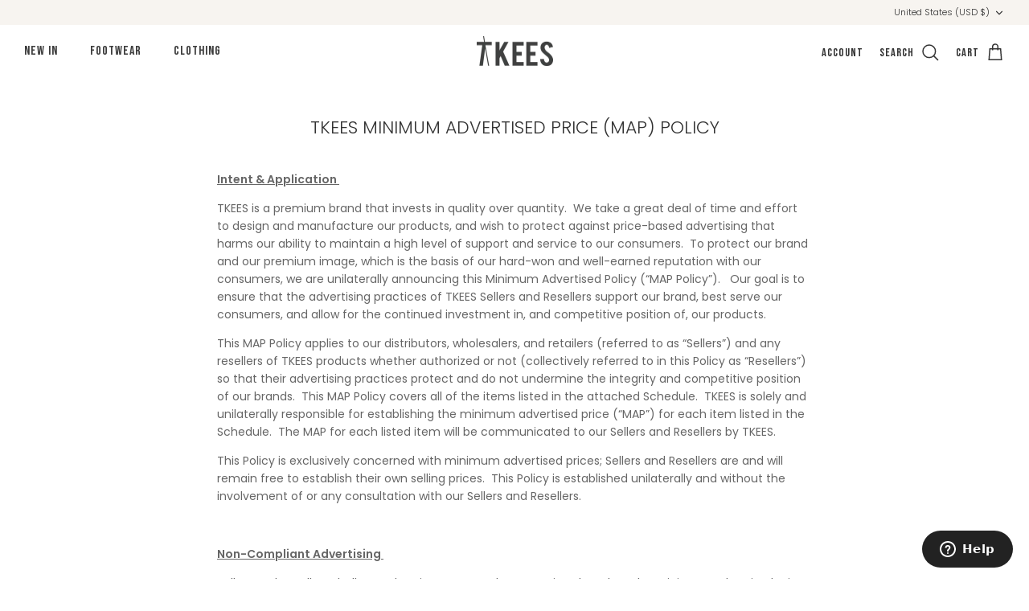

--- FILE ---
content_type: text/json
request_url: https://conf.config-security.com/model
body_size: 86
content:
{"title":"recommendation AI model (keras)","structure":"release_id=0x7f:22:43:27:58:3b:79:24:2c:22:7b:2e:73:79:47:25:77:45:35:2b:57:77:59:29:75:2c:40:32:2b;keras;84quau8sd24okp6eb1huau4sfdwtc53xvxs037qyu9edmgbbtfg0i6wj0a2276u7y8l8px8g","weights":"../weights/7f224327.h5","biases":"../biases/7f224327.h5"}